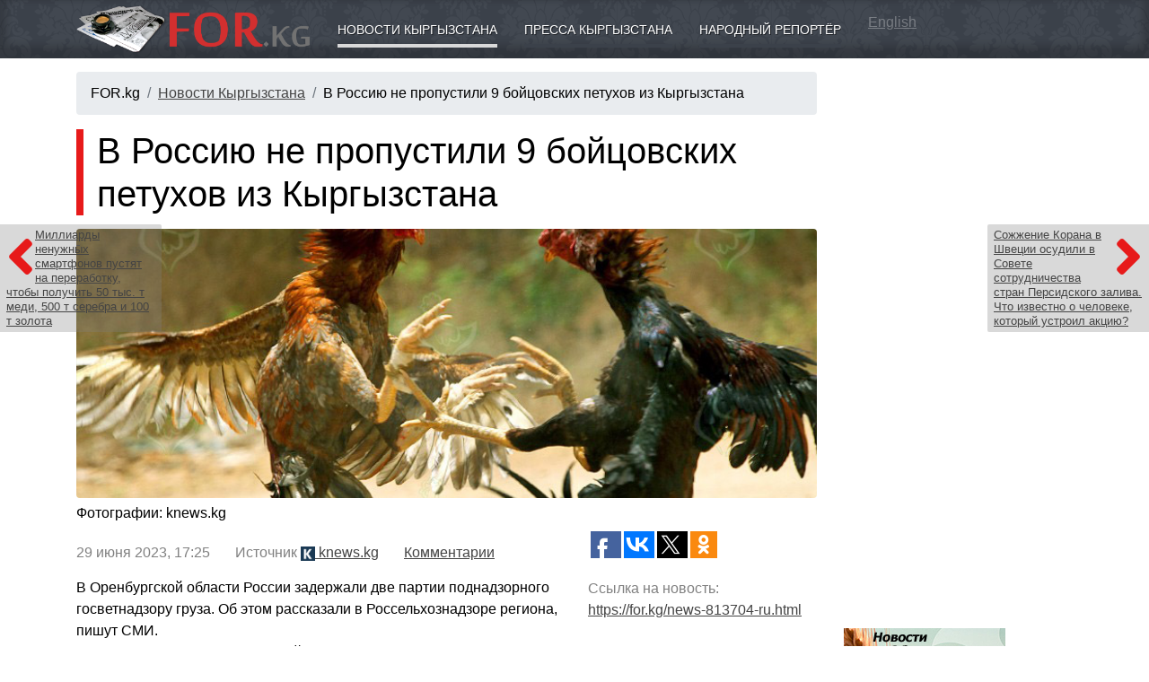

--- FILE ---
content_type: text/html; charset=utf-8
request_url: https://www.google.com/recaptcha/api2/aframe
body_size: 267
content:
<!DOCTYPE HTML><html><head><meta http-equiv="content-type" content="text/html; charset=UTF-8"></head><body><script nonce="x1Gw1d6ZQ7GNWpxtdp0mgg">/** Anti-fraud and anti-abuse applications only. See google.com/recaptcha */ try{var clients={'sodar':'https://pagead2.googlesyndication.com/pagead/sodar?'};window.addEventListener("message",function(a){try{if(a.source===window.parent){var b=JSON.parse(a.data);var c=clients[b['id']];if(c){var d=document.createElement('img');d.src=c+b['params']+'&rc='+(localStorage.getItem("rc::a")?sessionStorage.getItem("rc::b"):"");window.document.body.appendChild(d);sessionStorage.setItem("rc::e",parseInt(sessionStorage.getItem("rc::e")||0)+1);localStorage.setItem("rc::h",'1769251163785');}}}catch(b){}});window.parent.postMessage("_grecaptcha_ready", "*");}catch(b){}</script></body></html>

--- FILE ---
content_type: application/javascript;charset=utf-8
request_url: https://w.uptolike.com/widgets/v1/version.js?cb=cb__utl_cb_share_1769251161176712
body_size: 396
content:
cb__utl_cb_share_1769251161176712('1ea92d09c43527572b24fe052f11127b');